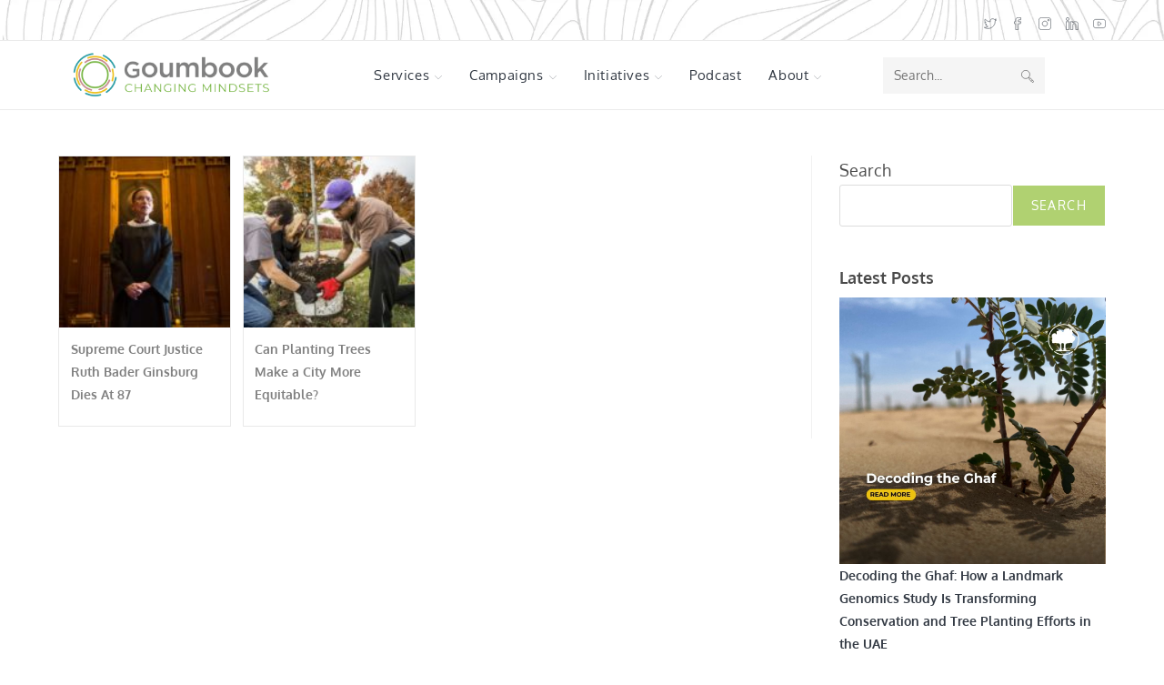

--- FILE ---
content_type: text/html; charset=utf-8
request_url: https://www.google.com/recaptcha/api2/aframe
body_size: 140
content:
<!DOCTYPE HTML><html><head><meta http-equiv="content-type" content="text/html; charset=UTF-8"></head><body><script nonce="qFze33eG0Qn_hdvvzQh1hw">/** Anti-fraud and anti-abuse applications only. See google.com/recaptcha */ try{var clients={'sodar':'https://pagead2.googlesyndication.com/pagead/sodar?'};window.addEventListener("message",function(a){try{if(a.source===window.parent){var b=JSON.parse(a.data);var c=clients[b['id']];if(c){var d=document.createElement('img');d.src=c+b['params']+'&rc='+(localStorage.getItem("rc::a")?sessionStorage.getItem("rc::b"):"");window.document.body.appendChild(d);sessionStorage.setItem("rc::e",parseInt(sessionStorage.getItem("rc::e")||0)+1);localStorage.setItem("rc::h",'1768787027463');}}}catch(b){}});window.parent.postMessage("_grecaptcha_ready", "*");}catch(b){}</script></body></html>